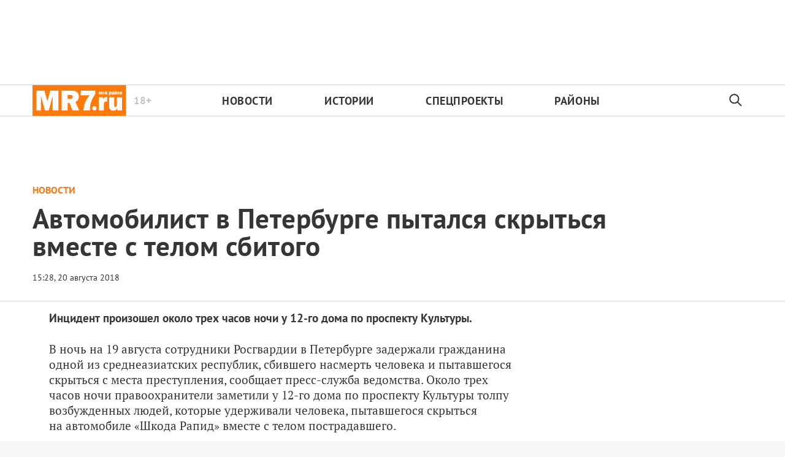

--- FILE ---
content_type: application/javascript
request_url: https://mr-7.ru/static/js/434.sva773qnrnl.1e9dee2f.chunk.js
body_size: 1895
content:
"use strict";(self.webpackChunkfrontend_new=self.webpackChunkfrontend_new||[]).push([[434],{4434:function(n,t,e){e.r(t),e.d(t,{HTTPS:function(){return c},declinations:function(){return G},defaultLang:function(){return R},dev:function(){return a},emojisStatus:function(){return D},envs:function(){return S},footerText:function(){return v},host:function(){return o},hrefs:function(){return b},iOS:function(){return M},isDarkThemeEnabled:function(){return y},isDevelopment:function(){return i},isHydration:function(){return H},isMultiLang:function(){return L},isSSR:function(){return C},itemSizeObj:function(){return h},logo:function(){return g},logoPNG:function(){return A},maxDateForHidingMaterialsCovers:function(){return U},pushNotification:function(){return T},pushTopic:function(){return E},root:function(){return p},route:function(){return u},serverHydratedState:function(){return P},snippet_description:function(){return m},snippet_keywords:function(){return l},snippet_picture_eng:function(){return d},snippet_picture_rus:function(){return _},socket:function(){return f},startUrl:function(){return s},staticUrl:function(){return I},windowTitle:function(){return N},yandexOwnerId:function(){return O},yandexTrackingId:function(){return w}});var r=e(7739),o="mr-7.ru",a="novayagazeta.dev"===o,u=a?o:o,i=!1,c="https://",s="".concat(c).concat(u),p="".concat(s,"/api/v1"),f="wss://".concat(u,"/socket"),I="".concat(s,"/static"),S={"novayagazeta.dev":{PUSH_TOPIC:"dev-main-news-v4",PUSH_NOTIFICATION:{vapidKey:"BKDsHxr9DL-yQwds9lzclrG39cRLvS7r8mVP9R2MgoQEowYMyMpJsdylEGHcNp5_9tHIZEk5z3RCqO2xWbGwiSY",config:{apiKey:"AIzaSyC61N_N9qMI9Wlx70pNVWRU0Dnjp_Ny_3E",authDomain:"novaya-project.firebaseapp.com",databaseURL:"https://novaya-project.firebaseio.com",projectId:"novaya-project",storageBucket:"novaya-project.appspot.com",messagingSenderId:"376149819123",appId:"1:376149819123:web:559ebed4a81eccb3fe0186",measurementId:"G-C2XW7S0QCK"}},IS_MULTI_LANG:!0,IS_DEFAULT_LANG:"ru",IS_DARK_THEME_ENABLED:!1,EMOJIS_STATUS:["\ud83d\udc5c","\ud83d\uddbc","\ud83c\udfa4","\u25b6\ufe0f"]},"mr-7.ru":{PUSH_TOPIC:"mr7",PUSH_NOTIFICATION:{vapidKey:"BPVRIO918Ir2mK47SXG9LG21ybZ9fQsBnYfdMaaHB1_eNL6cMSkfwot8aL-8aO--Dla_sGYqvsi5KZapRweEFyM",config:{apiKey:"AIzaSyCIEBHqFBKJi_DMiQqa6SISenJKEU-RqWg",authDomain:"mr-7-ru.firebaseapp.com",projectId:"mr-7-ru",storageBucket:"mr-7-ru.appspot.com",messagingSenderId:"31933133340",appId:"1:31933133340:web:dbd5f9a34ae39aa57125d9"}},IS_MULTI_LANG:!1,IS_DEFAULT_LANG:"ru",IS_DARK_THEME_ENABLED:!1,EMOJIS_STATUS:["\ud83d\udc5c","\ud83d\uddbc","\ud83c\udfa4","\u25b6\ufe0f"]}}[u],_="/main_snippet_mr7.png",d="",l="all.keywords.mr7",m="all.description.mr7",E=S.PUSH_TOPIC,T=S.PUSH_NOTIFICATION,g="/ic_mainLogo_mr.svg",A="/logo_apple_touch_icon_mr.png",N="all.title.mr7",v="all.footer.mr7.text",L=S.IS_MULTI_LANG,R=S.IS_DEFAULT_LANG,y=S.IS_DARK_THEME_ENABLED,D=S.EMOJIS_STATUS||[],M=/iPhone|iPad|iPod/i.test(navigator.userAgent),w="27352025",O="286727",h={1:"1/1",2:"1/2",3:"1/3",4:"1/4",5:"1/5","1/1":1,"1/2":2,"1/3":3,"1/4":4,"1/5":5},C="HyperRenderBot"===window.navigator.userAgent,H=!!document.getElementById("ng-root").innerHTML,U=1630368e6,P=(0,r.b_)(),b={INDEX:"/",ADVERTISING:"/reklama",AGE_LIMIT:"/18plus",ARTICLE:"/articles",AUTHORS:"/authors",DISTRICTS:"/districts",LONGREADS:"/longreads",NEWS:"/news",PARTNERS:"/partners",PREVIEW:"/preview",PRIVACY:"/privacy",PROJECTS:"/projects",REGULATION:"/regulation",SEARCH:"/search",STORIES:"/stories",TERMS:"/terms",THEMES:"/themes",VACANCIES:"/vacancies"},G={article:["\u043c\u0430\u0442\u0435\u0440\u0438\u0430\u043b","\u043c\u0430\u0442\u0435\u0440\u0438\u0430\u043b\u0430","\u043c\u0430\u0442\u0435\u0440\u0438\u0430\u043b\u043e\u0432"],issue:["\u0432\u044b\u043f\u0443\u0441\u043a","\u0432\u044b\u043f\u0443\u0441\u043a\u0430","\u0432\u044b\u043f\u0443\u0441\u043a\u043e\u0432"]}},7739:function(n,t,e){e.d(t,{DC:function(){return a},KC:function(){return i},b_:function(){return u},lx:function(){return o}});var r={author:"author-no:",theme:"theme-no:",web:""},o=function(n,t){return"".concat(r[n]).concat(t)},a=function(n){try{return JSON.parse(localStorage.getItem(n))}catch(t){return localStorage.removeItem(n),null}},u=function(){return JSON.parse(decodeURIComponent(document.getElementById("__SERVER_DATA__").innerHTML)||"{}")},i=function(n,t){var e=new Date(n),r=new Date(t);return e.getDate()!==r.getDate()||e.getMonth()!==r.getMonth()||e.getFullYear()!==r.getFullYear()}}}]);